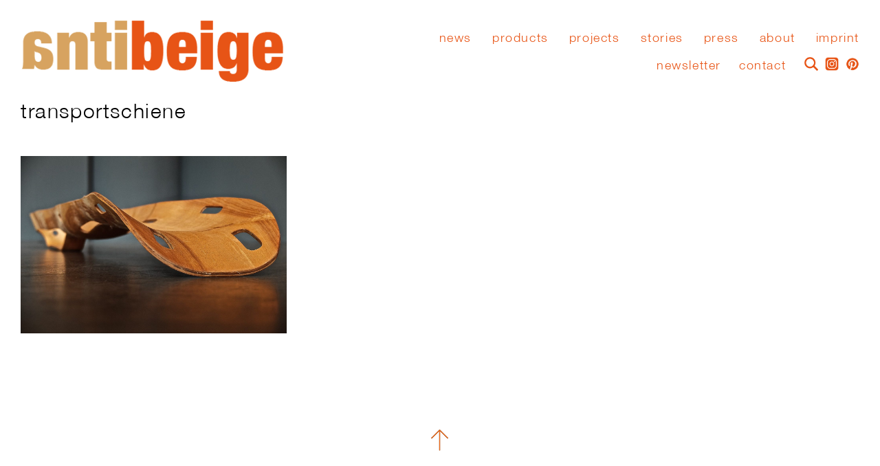

--- FILE ---
content_type: text/html; charset=UTF-8
request_url: https://www.antibeige.de/tag/transportschiene/
body_size: 9037
content:
<!DOCTYPE html>
<html lang="de-DE">

<head>
    <meta charset="UTF-8" />
    <meta name="viewport" content="width=device-width, initial-scale=1.0, user-scalable=no">
    <title>transportschiene  |  antibeige</title>
    <link rel="stylesheet" type="text/css" href="https://www.antibeige.de/wp-content/themes/func/style.css" />
	<script src="https://www.antibeige.de/wp-content/themes/func/show.js"></script>
    <meta name='robots' content='max-image-preview:large' />
<link rel='dns-prefetch' href='//www.antibeige.de' />
<link rel="alternate" type="application/rss+xml" title="antibeige &raquo; Feed" href="https://www.antibeige.de/feed/" />
<link rel="alternate" type="application/rss+xml" title="antibeige &raquo; Kommentar-Feed" href="https://www.antibeige.de/comments/feed/" />
<link rel="alternate" type="application/rss+xml" title="antibeige &raquo; Schlagwort-Feed zu transportschiene" href="https://www.antibeige.de/tag/transportschiene/feed/" />
<style id='wp-img-auto-sizes-contain-inline-css' type='text/css'>
img:is([sizes=auto i],[sizes^="auto," i]){contain-intrinsic-size:3000px 1500px}
/*# sourceURL=wp-img-auto-sizes-contain-inline-css */
</style>
<style id='wp-emoji-styles-inline-css' type='text/css'>

	img.wp-smiley, img.emoji {
		display: inline !important;
		border: none !important;
		box-shadow: none !important;
		height: 1em !important;
		width: 1em !important;
		margin: 0 0.07em !important;
		vertical-align: -0.1em !important;
		background: none !important;
		padding: 0 !important;
	}
/*# sourceURL=wp-emoji-styles-inline-css */
</style>
<style id='wp-block-library-inline-css' type='text/css'>
:root{--wp-block-synced-color:#7a00df;--wp-block-synced-color--rgb:122,0,223;--wp-bound-block-color:var(--wp-block-synced-color);--wp-editor-canvas-background:#ddd;--wp-admin-theme-color:#007cba;--wp-admin-theme-color--rgb:0,124,186;--wp-admin-theme-color-darker-10:#006ba1;--wp-admin-theme-color-darker-10--rgb:0,107,160.5;--wp-admin-theme-color-darker-20:#005a87;--wp-admin-theme-color-darker-20--rgb:0,90,135;--wp-admin-border-width-focus:2px}@media (min-resolution:192dpi){:root{--wp-admin-border-width-focus:1.5px}}.wp-element-button{cursor:pointer}:root .has-very-light-gray-background-color{background-color:#eee}:root .has-very-dark-gray-background-color{background-color:#313131}:root .has-very-light-gray-color{color:#eee}:root .has-very-dark-gray-color{color:#313131}:root .has-vivid-green-cyan-to-vivid-cyan-blue-gradient-background{background:linear-gradient(135deg,#00d084,#0693e3)}:root .has-purple-crush-gradient-background{background:linear-gradient(135deg,#34e2e4,#4721fb 50%,#ab1dfe)}:root .has-hazy-dawn-gradient-background{background:linear-gradient(135deg,#faaca8,#dad0ec)}:root .has-subdued-olive-gradient-background{background:linear-gradient(135deg,#fafae1,#67a671)}:root .has-atomic-cream-gradient-background{background:linear-gradient(135deg,#fdd79a,#004a59)}:root .has-nightshade-gradient-background{background:linear-gradient(135deg,#330968,#31cdcf)}:root .has-midnight-gradient-background{background:linear-gradient(135deg,#020381,#2874fc)}:root{--wp--preset--font-size--normal:16px;--wp--preset--font-size--huge:42px}.has-regular-font-size{font-size:1em}.has-larger-font-size{font-size:2.625em}.has-normal-font-size{font-size:var(--wp--preset--font-size--normal)}.has-huge-font-size{font-size:var(--wp--preset--font-size--huge)}.has-text-align-center{text-align:center}.has-text-align-left{text-align:left}.has-text-align-right{text-align:right}.has-fit-text{white-space:nowrap!important}#end-resizable-editor-section{display:none}.aligncenter{clear:both}.items-justified-left{justify-content:flex-start}.items-justified-center{justify-content:center}.items-justified-right{justify-content:flex-end}.items-justified-space-between{justify-content:space-between}.screen-reader-text{border:0;clip-path:inset(50%);height:1px;margin:-1px;overflow:hidden;padding:0;position:absolute;width:1px;word-wrap:normal!important}.screen-reader-text:focus{background-color:#ddd;clip-path:none;color:#444;display:block;font-size:1em;height:auto;left:5px;line-height:normal;padding:15px 23px 14px;text-decoration:none;top:5px;width:auto;z-index:100000}html :where(.has-border-color){border-style:solid}html :where([style*=border-top-color]){border-top-style:solid}html :where([style*=border-right-color]){border-right-style:solid}html :where([style*=border-bottom-color]){border-bottom-style:solid}html :where([style*=border-left-color]){border-left-style:solid}html :where([style*=border-width]){border-style:solid}html :where([style*=border-top-width]){border-top-style:solid}html :where([style*=border-right-width]){border-right-style:solid}html :where([style*=border-bottom-width]){border-bottom-style:solid}html :where([style*=border-left-width]){border-left-style:solid}html :where(img[class*=wp-image-]){height:auto;max-width:100%}:where(figure){margin:0 0 1em}html :where(.is-position-sticky){--wp-admin--admin-bar--position-offset:var(--wp-admin--admin-bar--height,0px)}@media screen and (max-width:600px){html :where(.is-position-sticky){--wp-admin--admin-bar--position-offset:0px}}

/*# sourceURL=wp-block-library-inline-css */
</style><style id='global-styles-inline-css' type='text/css'>
:root{--wp--preset--aspect-ratio--square: 1;--wp--preset--aspect-ratio--4-3: 4/3;--wp--preset--aspect-ratio--3-4: 3/4;--wp--preset--aspect-ratio--3-2: 3/2;--wp--preset--aspect-ratio--2-3: 2/3;--wp--preset--aspect-ratio--16-9: 16/9;--wp--preset--aspect-ratio--9-16: 9/16;--wp--preset--color--black: #000000;--wp--preset--color--cyan-bluish-gray: #abb8c3;--wp--preset--color--white: #ffffff;--wp--preset--color--pale-pink: #f78da7;--wp--preset--color--vivid-red: #cf2e2e;--wp--preset--color--luminous-vivid-orange: #ff6900;--wp--preset--color--luminous-vivid-amber: #fcb900;--wp--preset--color--light-green-cyan: #7bdcb5;--wp--preset--color--vivid-green-cyan: #00d084;--wp--preset--color--pale-cyan-blue: #8ed1fc;--wp--preset--color--vivid-cyan-blue: #0693e3;--wp--preset--color--vivid-purple: #9b51e0;--wp--preset--gradient--vivid-cyan-blue-to-vivid-purple: linear-gradient(135deg,rgb(6,147,227) 0%,rgb(155,81,224) 100%);--wp--preset--gradient--light-green-cyan-to-vivid-green-cyan: linear-gradient(135deg,rgb(122,220,180) 0%,rgb(0,208,130) 100%);--wp--preset--gradient--luminous-vivid-amber-to-luminous-vivid-orange: linear-gradient(135deg,rgb(252,185,0) 0%,rgb(255,105,0) 100%);--wp--preset--gradient--luminous-vivid-orange-to-vivid-red: linear-gradient(135deg,rgb(255,105,0) 0%,rgb(207,46,46) 100%);--wp--preset--gradient--very-light-gray-to-cyan-bluish-gray: linear-gradient(135deg,rgb(238,238,238) 0%,rgb(169,184,195) 100%);--wp--preset--gradient--cool-to-warm-spectrum: linear-gradient(135deg,rgb(74,234,220) 0%,rgb(151,120,209) 20%,rgb(207,42,186) 40%,rgb(238,44,130) 60%,rgb(251,105,98) 80%,rgb(254,248,76) 100%);--wp--preset--gradient--blush-light-purple: linear-gradient(135deg,rgb(255,206,236) 0%,rgb(152,150,240) 100%);--wp--preset--gradient--blush-bordeaux: linear-gradient(135deg,rgb(254,205,165) 0%,rgb(254,45,45) 50%,rgb(107,0,62) 100%);--wp--preset--gradient--luminous-dusk: linear-gradient(135deg,rgb(255,203,112) 0%,rgb(199,81,192) 50%,rgb(65,88,208) 100%);--wp--preset--gradient--pale-ocean: linear-gradient(135deg,rgb(255,245,203) 0%,rgb(182,227,212) 50%,rgb(51,167,181) 100%);--wp--preset--gradient--electric-grass: linear-gradient(135deg,rgb(202,248,128) 0%,rgb(113,206,126) 100%);--wp--preset--gradient--midnight: linear-gradient(135deg,rgb(2,3,129) 0%,rgb(40,116,252) 100%);--wp--preset--font-size--small: 13px;--wp--preset--font-size--medium: 20px;--wp--preset--font-size--large: 36px;--wp--preset--font-size--x-large: 42px;--wp--preset--spacing--20: 0.44rem;--wp--preset--spacing--30: 0.67rem;--wp--preset--spacing--40: 1rem;--wp--preset--spacing--50: 1.5rem;--wp--preset--spacing--60: 2.25rem;--wp--preset--spacing--70: 3.38rem;--wp--preset--spacing--80: 5.06rem;--wp--preset--shadow--natural: 6px 6px 9px rgba(0, 0, 0, 0.2);--wp--preset--shadow--deep: 12px 12px 50px rgba(0, 0, 0, 0.4);--wp--preset--shadow--sharp: 6px 6px 0px rgba(0, 0, 0, 0.2);--wp--preset--shadow--outlined: 6px 6px 0px -3px rgb(255, 255, 255), 6px 6px rgb(0, 0, 0);--wp--preset--shadow--crisp: 6px 6px 0px rgb(0, 0, 0);}:where(.is-layout-flex){gap: 0.5em;}:where(.is-layout-grid){gap: 0.5em;}body .is-layout-flex{display: flex;}.is-layout-flex{flex-wrap: wrap;align-items: center;}.is-layout-flex > :is(*, div){margin: 0;}body .is-layout-grid{display: grid;}.is-layout-grid > :is(*, div){margin: 0;}:where(.wp-block-columns.is-layout-flex){gap: 2em;}:where(.wp-block-columns.is-layout-grid){gap: 2em;}:where(.wp-block-post-template.is-layout-flex){gap: 1.25em;}:where(.wp-block-post-template.is-layout-grid){gap: 1.25em;}.has-black-color{color: var(--wp--preset--color--black) !important;}.has-cyan-bluish-gray-color{color: var(--wp--preset--color--cyan-bluish-gray) !important;}.has-white-color{color: var(--wp--preset--color--white) !important;}.has-pale-pink-color{color: var(--wp--preset--color--pale-pink) !important;}.has-vivid-red-color{color: var(--wp--preset--color--vivid-red) !important;}.has-luminous-vivid-orange-color{color: var(--wp--preset--color--luminous-vivid-orange) !important;}.has-luminous-vivid-amber-color{color: var(--wp--preset--color--luminous-vivid-amber) !important;}.has-light-green-cyan-color{color: var(--wp--preset--color--light-green-cyan) !important;}.has-vivid-green-cyan-color{color: var(--wp--preset--color--vivid-green-cyan) !important;}.has-pale-cyan-blue-color{color: var(--wp--preset--color--pale-cyan-blue) !important;}.has-vivid-cyan-blue-color{color: var(--wp--preset--color--vivid-cyan-blue) !important;}.has-vivid-purple-color{color: var(--wp--preset--color--vivid-purple) !important;}.has-black-background-color{background-color: var(--wp--preset--color--black) !important;}.has-cyan-bluish-gray-background-color{background-color: var(--wp--preset--color--cyan-bluish-gray) !important;}.has-white-background-color{background-color: var(--wp--preset--color--white) !important;}.has-pale-pink-background-color{background-color: var(--wp--preset--color--pale-pink) !important;}.has-vivid-red-background-color{background-color: var(--wp--preset--color--vivid-red) !important;}.has-luminous-vivid-orange-background-color{background-color: var(--wp--preset--color--luminous-vivid-orange) !important;}.has-luminous-vivid-amber-background-color{background-color: var(--wp--preset--color--luminous-vivid-amber) !important;}.has-light-green-cyan-background-color{background-color: var(--wp--preset--color--light-green-cyan) !important;}.has-vivid-green-cyan-background-color{background-color: var(--wp--preset--color--vivid-green-cyan) !important;}.has-pale-cyan-blue-background-color{background-color: var(--wp--preset--color--pale-cyan-blue) !important;}.has-vivid-cyan-blue-background-color{background-color: var(--wp--preset--color--vivid-cyan-blue) !important;}.has-vivid-purple-background-color{background-color: var(--wp--preset--color--vivid-purple) !important;}.has-black-border-color{border-color: var(--wp--preset--color--black) !important;}.has-cyan-bluish-gray-border-color{border-color: var(--wp--preset--color--cyan-bluish-gray) !important;}.has-white-border-color{border-color: var(--wp--preset--color--white) !important;}.has-pale-pink-border-color{border-color: var(--wp--preset--color--pale-pink) !important;}.has-vivid-red-border-color{border-color: var(--wp--preset--color--vivid-red) !important;}.has-luminous-vivid-orange-border-color{border-color: var(--wp--preset--color--luminous-vivid-orange) !important;}.has-luminous-vivid-amber-border-color{border-color: var(--wp--preset--color--luminous-vivid-amber) !important;}.has-light-green-cyan-border-color{border-color: var(--wp--preset--color--light-green-cyan) !important;}.has-vivid-green-cyan-border-color{border-color: var(--wp--preset--color--vivid-green-cyan) !important;}.has-pale-cyan-blue-border-color{border-color: var(--wp--preset--color--pale-cyan-blue) !important;}.has-vivid-cyan-blue-border-color{border-color: var(--wp--preset--color--vivid-cyan-blue) !important;}.has-vivid-purple-border-color{border-color: var(--wp--preset--color--vivid-purple) !important;}.has-vivid-cyan-blue-to-vivid-purple-gradient-background{background: var(--wp--preset--gradient--vivid-cyan-blue-to-vivid-purple) !important;}.has-light-green-cyan-to-vivid-green-cyan-gradient-background{background: var(--wp--preset--gradient--light-green-cyan-to-vivid-green-cyan) !important;}.has-luminous-vivid-amber-to-luminous-vivid-orange-gradient-background{background: var(--wp--preset--gradient--luminous-vivid-amber-to-luminous-vivid-orange) !important;}.has-luminous-vivid-orange-to-vivid-red-gradient-background{background: var(--wp--preset--gradient--luminous-vivid-orange-to-vivid-red) !important;}.has-very-light-gray-to-cyan-bluish-gray-gradient-background{background: var(--wp--preset--gradient--very-light-gray-to-cyan-bluish-gray) !important;}.has-cool-to-warm-spectrum-gradient-background{background: var(--wp--preset--gradient--cool-to-warm-spectrum) !important;}.has-blush-light-purple-gradient-background{background: var(--wp--preset--gradient--blush-light-purple) !important;}.has-blush-bordeaux-gradient-background{background: var(--wp--preset--gradient--blush-bordeaux) !important;}.has-luminous-dusk-gradient-background{background: var(--wp--preset--gradient--luminous-dusk) !important;}.has-pale-ocean-gradient-background{background: var(--wp--preset--gradient--pale-ocean) !important;}.has-electric-grass-gradient-background{background: var(--wp--preset--gradient--electric-grass) !important;}.has-midnight-gradient-background{background: var(--wp--preset--gradient--midnight) !important;}.has-small-font-size{font-size: var(--wp--preset--font-size--small) !important;}.has-medium-font-size{font-size: var(--wp--preset--font-size--medium) !important;}.has-large-font-size{font-size: var(--wp--preset--font-size--large) !important;}.has-x-large-font-size{font-size: var(--wp--preset--font-size--x-large) !important;}
/*# sourceURL=global-styles-inline-css */
</style>

<style id='classic-theme-styles-inline-css' type='text/css'>
/*! This file is auto-generated */
.wp-block-button__link{color:#fff;background-color:#32373c;border-radius:9999px;box-shadow:none;text-decoration:none;padding:calc(.667em + 2px) calc(1.333em + 2px);font-size:1.125em}.wp-block-file__button{background:#32373c;color:#fff;text-decoration:none}
/*# sourceURL=/wp-includes/css/classic-themes.min.css */
</style>
<link rel='stylesheet' id='cleverreach_style-css' href='https://www.antibeige.de/wp-content/plugins/cleverreach/resources/css/frontend.css?ver=6.9' type='text/css' media='all' />
<link rel='stylesheet' id='contact-form-7-css' href='https://www.antibeige.de/wp-content/plugins/contact-form-7/includes/css/styles.css?ver=6.1.4' type='text/css' media='all' />
<!--n2css--><!--n2js--><script type="text/javascript" src="https://www.antibeige.de/wp-includes/js/jquery/jquery.min.js?ver=3.7.1" id="jquery-core-js"></script>
<script type="text/javascript" src="https://www.antibeige.de/wp-includes/js/jquery/jquery-migrate.min.js?ver=3.4.1" id="jquery-migrate-js"></script>

<style type="text/css">
.qtranxs_flag_de {background-image: url(https://www.antibeige.de/wp-content/plugins/qtranslate-x/flags/de.png); background-repeat: no-repeat;}
</style>
<link hreflang="de" href="https://www.antibeige.de/de/tag/transportschiene/" rel="alternate" />
<link hreflang="x-default" href="https://www.antibeige.de/tag/transportschiene/" rel="alternate" />
<meta name="generator" content="qTranslate-X 3.4.6.8" />
<style type="text/css">.recentcomments a{display:inline !important;padding:0 !important;margin:0 !important;}</style>	<link rel="stylesheet" type="text/css" href="/wp-content/themes/func/webfont/helvetica_neue/helvetica_neue_light.css">
	<link rel="stylesheet" type="text/css" href="/wp-content/themes/func/webfont/awesome/css/font-awesome.css">
    <link rel="icon" type="image/png" href="https://www.antibeige.de/dev/favicon.png" />
</head>

<body class="archive tag tag-transportschiene tag-1172 wp-theme-func">
	<div class="page-header navbar-fixed-top"><!-- Navigation Anfang -->

		<div class="row">
        
			<a href="https://www.antibeige.de/">
                
				<img class="lazy logo" src="/wp-content/uploads/antibeige_logo.png" >
                                
			</a>
            
			<div class="col-md-8 col-sm-8 hidden-xs pull-right">
            
                <div class="row">
                
                    <div class="menu-container pull-right">
                
                        <h2 class="text-left">  
                                 
                            <div id="bs-example-navbar-collapse-1" class="collapse navbar-collapse pull-right"><ul id="menu-menu-1" class="nav navbar-nav"><li id="menu-item-200" class="menu-item menu-item-type-post_type menu-item-object-page menu-item-home menu-item-200"><a title="News" href="https://www.antibeige.de/">News</a></li>
<li id="menu-item-198" class="menu-item menu-item-type-post_type menu-item-object-page menu-item-has-children menu-item-198 dropdown"><a title="Products" href="#" data-toggle="dropdown" class="dropdown-toggle" aria-haspopup="true">Products <span class="caret"></span></a>
<ul role="menu" class=" dropdown-menu">
	<li id="menu-item-348" class="menu-item menu-item-type-custom menu-item-object-custom menu-item-348"><a title="All" href="/products">All</a></li>
	<li id="menu-item-342" class="menu-item menu-item-type-custom menu-item-object-custom menu-item-342"><a title="Seats" href="/tag/sitzgelegenheiten">Seats</a></li>
	<li id="menu-item-340" class="menu-item menu-item-type-custom menu-item-object-custom menu-item-340"><a title="Tables" href="/tag/tische">Tables</a></li>
	<li id="menu-item-341" class="menu-item menu-item-type-custom menu-item-object-custom menu-item-341"><a title="Lights" href="/tag/leuchten">Lights</a></li>
	<li id="menu-item-343" class="menu-item menu-item-type-custom menu-item-object-custom menu-item-343"><a title="Storage" href="/tag/storage">Storage</a></li>
	<li id="menu-item-344" class="menu-item menu-item-type-custom menu-item-object-custom menu-item-344"><a title="Decorations" href="/tag/dekorationen">Decorations</a></li>
	<li id="menu-item-217" class="menu-item menu-item-type-custom menu-item-object-custom menu-item-217"><a title="Designers" href="/designer/">Designers</a></li>
	<li id="menu-item-222" class="menu-item menu-item-type-custom menu-item-object-custom menu-item-222"><a title="Manufacturers" href="/hersteller/">Manufacturers</a></li>
</ul>
</li>
<li id="menu-item-22" class="menu-item menu-item-type-post_type menu-item-object-page menu-item-22"><a title="Projects" href="https://www.antibeige.de/projects/">Projects</a></li>
<li id="menu-item-8729" class="menu-item menu-item-type-post_type menu-item-object-page menu-item-8729"><a title="stories" href="https://www.antibeige.de/stories/">stories</a></li>
<li id="menu-item-16283" class="menu-item menu-item-type-post_type menu-item-object-page menu-item-16283"><a title="press" href="https://www.antibeige.de/press/">press</a></li>
<li id="menu-item-199" class="menu-item menu-item-type-post_type menu-item-object-page menu-item-199"><a title="About" href="https://www.antibeige.de/about/">About</a></li>
<li id="menu-item-9680" class="menu-item menu-item-type-post_type menu-item-object-page menu-item-has-children menu-item-9680 dropdown"><a title="Imprint" href="#" data-toggle="dropdown" class="dropdown-toggle" aria-haspopup="true">Imprint <span class="caret"></span></a>
<ul role="menu" class=" dropdown-menu">
	<li id="menu-item-9683" class="menu-item menu-item-type-post_type menu-item-object-page menu-item-9683"><a title="imprint" href="https://www.antibeige.de/impressum/">imprint</a></li>
	<li id="menu-item-9682" class="menu-item menu-item-type-post_type menu-item-object-page menu-item-9682"><a title="legal notice" href="https://www.antibeige.de/rechtliches/">legal notice</a></li>
</ul>
</li>
</ul></div>	
                        </h2>
                                                
                    </div>
                    
				</div>
                    
				<div class="row">
                    
					<div class="social-menu pull-right">



						<div  id="pinterest" class="h3 pull-right black">
                        	<a class="suche_link" title="Pinterest" href="http://www.pinterest.com/funcfurniture"><img class="Lupe" src="/wp-content/themes/func/pinterest_2.png" ></a>  
						</div>

						<div  id="instagram" class="h3 pull-right black">
                        	<a class="suche_link" title="Instagram" href="https://www.instagram.com/antibeige.de/"><img class="Lupe" src="/wp-content/themes/func/instagram.png" ></a>  
						</div>

						<div  id="suche_button" class="h3 pull-right black">
                        	<a onclick="showhide_search()" class="suche_link" title="Search" href="#"><img class="Lupe" src="/wp-content/themes/func/search.png" ></a>  
							<form role="search" method="get" id="searchform" action="https://www.antibeige.de/">
	
    <input type="suche"  name="s" class="form-control" id="Suche" placeholder="Type & press enter">

</form> 
						</div>
						<div id="contact_button" class="h3 pull-right black">       						
							<a href="https://www.antibeige.de/kontakt/">Contact</a>  
						</div>
						<div id="newsletter_button" class="h3 pull-right black">       						
							<a onclick="showhide()" href="#">Newsletter</a>  
						</div>

						
						<div id="newsletter_form" class="h3 pull-right black" style="display: none;">       
<!--  -->
<form method="post" class="haet-cleverreach-form">
	<input name="haet-cleverreach-is-widget" value="0" type="hidden">
	<input name="haet-cleverreach-form-id" value="168954" type="hidden">
	<input name="haet-cleverreach-list-id" value="858675" type="hidden">
	<div class="haet-cleverreach-field-wrap label-right type-email ">
		<input id="haet-cleverreach-cleverreach_email" name="haet-cleverreach-cleverreach_email" value="" type="email" placeholder="your email address">                
	</div>
</form>						</div>
            		</div>
                    
				</div>
            
            </div>
            
            <div class="col-xs-12 visible-xs">
            
                    <div class="dropdown h2">
                    
                    	<a class="pull-right" data-toggle="dropdown" href="#">Menü</a>
                            
                        <div class="dropdown-menu pull-right text-right" role="menu" aria-labelledby="dLabel">
                            
                        	<ul id="menu-menu-2" class="top-menu"><li class="menu-item menu-item-type-post_type menu-item-object-page menu-item-home menu-item-200"><a href="https://www.antibeige.de/">News</a></li>
<li class="menu-item menu-item-type-post_type menu-item-object-page menu-item-has-children menu-item-198"><a href="https://www.antibeige.de/products/">Products</a>
<ul class="sub-menu">
	<li class="menu-item menu-item-type-custom menu-item-object-custom menu-item-348"><a href="/products">All</a></li>
	<li class="menu-item menu-item-type-custom menu-item-object-custom menu-item-342"><a href="/tag/sitzgelegenheiten">Seats</a></li>
	<li class="menu-item menu-item-type-custom menu-item-object-custom menu-item-340"><a href="/tag/tische">Tables</a></li>
	<li class="menu-item menu-item-type-custom menu-item-object-custom menu-item-341"><a href="/tag/leuchten">Lights</a></li>
	<li class="menu-item menu-item-type-custom menu-item-object-custom menu-item-343"><a href="/tag/storage">Storage</a></li>
	<li class="menu-item menu-item-type-custom menu-item-object-custom menu-item-344"><a href="/tag/dekorationen">Decorations</a></li>
	<li class="menu-item menu-item-type-custom menu-item-object-custom menu-item-217"><a href="/designer/">Designers</a></li>
	<li class="menu-item menu-item-type-custom menu-item-object-custom menu-item-222"><a href="/hersteller/">Manufacturers</a></li>
</ul>
</li>
<li class="menu-item menu-item-type-post_type menu-item-object-page menu-item-22"><a href="https://www.antibeige.de/projects/">Projects</a></li>
<li class="menu-item menu-item-type-post_type menu-item-object-page menu-item-8729"><a href="https://www.antibeige.de/stories/">stories</a></li>
<li class="menu-item menu-item-type-post_type menu-item-object-page menu-item-16283"><a href="https://www.antibeige.de/press/">press</a></li>
<li class="menu-item menu-item-type-post_type menu-item-object-page menu-item-199"><a href="https://www.antibeige.de/about/">About</a></li>
<li class="menu-item menu-item-type-post_type menu-item-object-page menu-item-has-children menu-item-9680"><a href="https://www.antibeige.de/impressum/">Imprint</a>
<ul class="sub-menu">
	<li class="menu-item menu-item-type-post_type menu-item-object-page menu-item-9683"><a href="https://www.antibeige.de/impressum/">imprint</a></li>
	<li class="menu-item menu-item-type-post_type menu-item-object-page menu-item-9682"><a href="https://www.antibeige.de/rechtliches/">legal notice</a></li>
</ul>
</li>
</ul>							<form role="search" method="get" id="searchform" action="https://www.antibeige.de/">
	
    <input type="suche"  name="s" class="form-control" id="Suche" placeholder="Type & press enter">

</form> 
                        </div>
                   						
					</div>
                
            </div>
            
		</div>

	</div><!-- Navigation Ende -->

    <div class="wrapper"><!-- Wrapper Anfang -->
    
        <div class="container"><!-- Container Anfang -->
            
	<header class="header">
            
		<h1 class="title">transportschiene</h1>
        
	</header>
        
	<div class="row"> 
    
            
            <article id="post-4872" class="post-4872 post type-post status-publish format-standard has-post-thumbnail hentry category-products tag-beinschiene tag-charles tag-dekorationen tag-dekoration tag-design tag-eames tag-evans-products tag-func tag-funcfurniture tag-functional tag-furniture tag-hamburg tag-industrial tag-leg-splint tag-mid-century tag-midcentury tag-molded tag-molded-ply-wood tag-ply tag-plywood tag-ray tag-ray-charles-eames tag-sperrholz tag-splint tag-transportschiene tag-vintage">
    
				<div class="col-sm-6 col-md-4">
                    
					<div class="info-hover-box">
                        
						<a href="https://www.antibeige.de/eames-molded-splint/"> 
    
                            <div class="info-hover">
                            
                                <div class="description">
                            
                                    <h2>Eames Molded Splint. </h2>
                                    
                                    <h2 class="red">Sold, sorry.</h2>
                                
                                </div> 
                                
                            </div>
                                                                                                        
                             
                                            
                            <img class="lazy img-responsive" data-original="https://www.antibeige.de/wp-content/uploads/DSCF0320-5-1340x893.jpg" src="/wp-content/uploads/background.gif" alt="" >
                                                
						</a> 
                        
					</div>
                    
				</div>
                                            
            </article>
                
                
    </div>

    </div><!-- Container Ende -->
    
		<div class="page-footer h3">
			
			<div class="row">
            
            	<div class="col-xs-12 visible-xs">

                	<div class="scroll">
                    
						<a id="scrollTop" href="#top">
                        
							<img class="lazy" src="/wp-content/uploads/func_arrow_top.png" width="30" >
                        
                        </a>
                                
                	</div>
                    
				</div>
            
				<div class="col-md-5 col-sm-5">
                    
					<div class="row">
                            
                            
					</div>
		
				</div>
                        
                <div class="col-md-2 col-sm-2 hidden-xs">

                	<div class="scroll">
                    
						<a id="scrollTop" href="#top">
                        
							<img class="lazy" src="/wp-content/uploads/func_arrow_top.png" width="25" >
                        
                        </a>
                                
                	</div>
                    
				</div>

				<div class="col-md-5 col-sm-5">
                    
                    
				</div>
                        
            </div>
            
        </div>
        
<script type="speculationrules">
{"prefetch":[{"source":"document","where":{"and":[{"href_matches":"/*"},{"not":{"href_matches":["/wp-*.php","/wp-admin/*","/wp-content/uploads/*","/wp-content/*","/wp-content/plugins/*","/wp-content/themes/func/*","/*\\?(.+)"]}},{"not":{"selector_matches":"a[rel~=\"nofollow\"]"}},{"not":{"selector_matches":".no-prefetch, .no-prefetch a"}}]},"eagerness":"conservative"}]}
</script>
<script type="text/javascript" id="cleverreach_script-js-extra">
/* <![CDATA[ */
var haet_cr_ajax = {"ajax_url":"https://www.antibeige.de/wp-admin/admin-ajax.php"};
//# sourceURL=cleverreach_script-js-extra
/* ]]> */
</script>
<script type="text/javascript" src="https://www.antibeige.de/wp-content/plugins/cleverreach/resources/js/form.js?ver=6.9" id="cleverreach_script-js"></script>
<script type="text/javascript" src="https://www.antibeige.de/wp-includes/js/dist/hooks.min.js?ver=dd5603f07f9220ed27f1" id="wp-hooks-js"></script>
<script type="text/javascript" src="https://www.antibeige.de/wp-includes/js/dist/i18n.min.js?ver=c26c3dc7bed366793375" id="wp-i18n-js"></script>
<script type="text/javascript" id="wp-i18n-js-after">
/* <![CDATA[ */
wp.i18n.setLocaleData( { 'text direction\u0004ltr': [ 'ltr' ] } );
//# sourceURL=wp-i18n-js-after
/* ]]> */
</script>
<script type="text/javascript" src="https://www.antibeige.de/wp-content/plugins/contact-form-7/includes/swv/js/index.js?ver=6.1.4" id="swv-js"></script>
<script type="text/javascript" id="contact-form-7-js-translations">
/* <![CDATA[ */
( function( domain, translations ) {
	var localeData = translations.locale_data[ domain ] || translations.locale_data.messages;
	localeData[""].domain = domain;
	wp.i18n.setLocaleData( localeData, domain );
} )( "contact-form-7", {"translation-revision-date":"2025-10-26 03:28:49+0000","generator":"GlotPress\/4.0.3","domain":"messages","locale_data":{"messages":{"":{"domain":"messages","plural-forms":"nplurals=2; plural=n != 1;","lang":"de"},"This contact form is placed in the wrong place.":["Dieses Kontaktformular wurde an der falschen Stelle platziert."],"Error:":["Fehler:"]}},"comment":{"reference":"includes\/js\/index.js"}} );
//# sourceURL=contact-form-7-js-translations
/* ]]> */
</script>
<script type="text/javascript" id="contact-form-7-js-before">
/* <![CDATA[ */
var wpcf7 = {
    "api": {
        "root": "https:\/\/www.antibeige.de\/wp-json\/",
        "namespace": "contact-form-7\/v1"
    }
};
//# sourceURL=contact-form-7-js-before
/* ]]> */
</script>
<script type="text/javascript" src="https://www.antibeige.de/wp-content/plugins/contact-form-7/includes/js/index.js?ver=6.1.4" id="contact-form-7-js"></script>
<script type="text/javascript" src="https://www.antibeige.de/wp-content/themes/func/bootstrap/js/bootstrap.min.js?ver=6.9" id="bootstrap-js"></script>
<script type="text/javascript" src="https://www.antibeige.de/wp-content/themes/func/bootstrap/js/shrink.js?ver=6.9" id="shrink-js"></script>
<script type="text/javascript" src="https://www.antibeige.de/wp-content/themes/func/bootstrap/js/jquery.lazyload.js?ver=6.9" id="lazyload-js"></script>
<script id="wp-emoji-settings" type="application/json">
{"baseUrl":"https://s.w.org/images/core/emoji/17.0.2/72x72/","ext":".png","svgUrl":"https://s.w.org/images/core/emoji/17.0.2/svg/","svgExt":".svg","source":{"concatemoji":"https://www.antibeige.de/wp-includes/js/wp-emoji-release.min.js?ver=6.9"}}
</script>
<script type="module">
/* <![CDATA[ */
/*! This file is auto-generated */
const a=JSON.parse(document.getElementById("wp-emoji-settings").textContent),o=(window._wpemojiSettings=a,"wpEmojiSettingsSupports"),s=["flag","emoji"];function i(e){try{var t={supportTests:e,timestamp:(new Date).valueOf()};sessionStorage.setItem(o,JSON.stringify(t))}catch(e){}}function c(e,t,n){e.clearRect(0,0,e.canvas.width,e.canvas.height),e.fillText(t,0,0);t=new Uint32Array(e.getImageData(0,0,e.canvas.width,e.canvas.height).data);e.clearRect(0,0,e.canvas.width,e.canvas.height),e.fillText(n,0,0);const a=new Uint32Array(e.getImageData(0,0,e.canvas.width,e.canvas.height).data);return t.every((e,t)=>e===a[t])}function p(e,t){e.clearRect(0,0,e.canvas.width,e.canvas.height),e.fillText(t,0,0);var n=e.getImageData(16,16,1,1);for(let e=0;e<n.data.length;e++)if(0!==n.data[e])return!1;return!0}function u(e,t,n,a){switch(t){case"flag":return n(e,"\ud83c\udff3\ufe0f\u200d\u26a7\ufe0f","\ud83c\udff3\ufe0f\u200b\u26a7\ufe0f")?!1:!n(e,"\ud83c\udde8\ud83c\uddf6","\ud83c\udde8\u200b\ud83c\uddf6")&&!n(e,"\ud83c\udff4\udb40\udc67\udb40\udc62\udb40\udc65\udb40\udc6e\udb40\udc67\udb40\udc7f","\ud83c\udff4\u200b\udb40\udc67\u200b\udb40\udc62\u200b\udb40\udc65\u200b\udb40\udc6e\u200b\udb40\udc67\u200b\udb40\udc7f");case"emoji":return!a(e,"\ud83e\u1fac8")}return!1}function f(e,t,n,a){let r;const o=(r="undefined"!=typeof WorkerGlobalScope&&self instanceof WorkerGlobalScope?new OffscreenCanvas(300,150):document.createElement("canvas")).getContext("2d",{willReadFrequently:!0}),s=(o.textBaseline="top",o.font="600 32px Arial",{});return e.forEach(e=>{s[e]=t(o,e,n,a)}),s}function r(e){var t=document.createElement("script");t.src=e,t.defer=!0,document.head.appendChild(t)}a.supports={everything:!0,everythingExceptFlag:!0},new Promise(t=>{let n=function(){try{var e=JSON.parse(sessionStorage.getItem(o));if("object"==typeof e&&"number"==typeof e.timestamp&&(new Date).valueOf()<e.timestamp+604800&&"object"==typeof e.supportTests)return e.supportTests}catch(e){}return null}();if(!n){if("undefined"!=typeof Worker&&"undefined"!=typeof OffscreenCanvas&&"undefined"!=typeof URL&&URL.createObjectURL&&"undefined"!=typeof Blob)try{var e="postMessage("+f.toString()+"("+[JSON.stringify(s),u.toString(),c.toString(),p.toString()].join(",")+"));",a=new Blob([e],{type:"text/javascript"});const r=new Worker(URL.createObjectURL(a),{name:"wpTestEmojiSupports"});return void(r.onmessage=e=>{i(n=e.data),r.terminate(),t(n)})}catch(e){}i(n=f(s,u,c,p))}t(n)}).then(e=>{for(const n in e)a.supports[n]=e[n],a.supports.everything=a.supports.everything&&a.supports[n],"flag"!==n&&(a.supports.everythingExceptFlag=a.supports.everythingExceptFlag&&a.supports[n]);var t;a.supports.everythingExceptFlag=a.supports.everythingExceptFlag&&!a.supports.flag,a.supports.everything||((t=a.source||{}).concatemoji?r(t.concatemoji):t.wpemoji&&t.twemoji&&(r(t.twemoji),r(t.wpemoji)))});
//# sourceURL=https://www.antibeige.de/wp-includes/js/wp-emoji-loader.min.js
/* ]]> */
</script>

</div><!-- Wrapper Ende -->

</body>
</html>